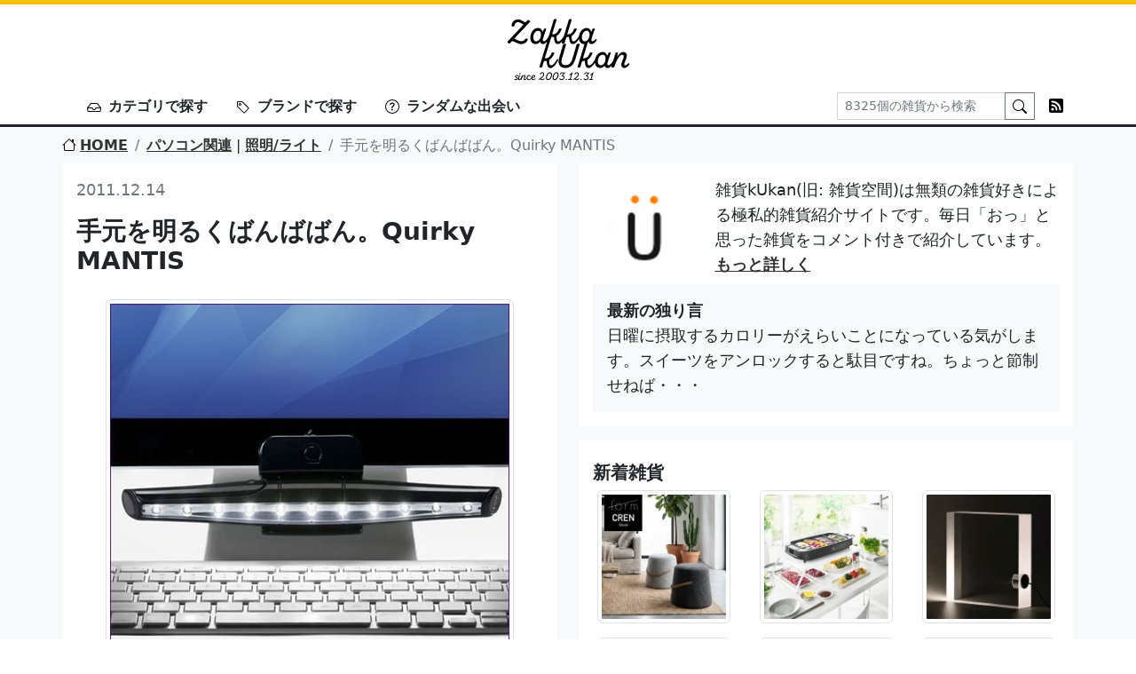

--- FILE ---
content_type: text/html; charset=UTF-8
request_url: https://www.zakkaz.com/post/3358
body_size: 15259
content:
<!DOCTYPE html>
<html lang="ja">
<head>
<meta http-equiv="Content-Type" content="text/html; charset=UTF-8" />
<meta name="viewport" content="width=device-width, initial-scale=1.0">
<meta http-equiv="X-UA-Compatible" content="IE=edge">

<title>雑貨kUkan | 雑貨好きのための雑貨紹介サイト。インテリア・キッチン・生活雑貨情報満載</title>

		<!-- All in One SEO 4.9.3 - aioseo.com -->
	<meta name="description" content="手元を明るくばんばばん。Quirky MANTISを雑貨好きの視点で紹介。他にもインテリア雑貨からキッチン雑貨、家電、生活雑貨まで幅広くご紹介。息抜きにどうぞ。" />
	<meta name="robots" content="max-image-preview:large" />
	<meta name="author" content="zakkaz_webmaster"/>
	<meta name="keywords" content="手元を明るくばんばばん,quirky,mantis,パソコン関連,照明/ライト" />
	<link rel="canonical" href="https://www.zakkaz.com/post/3358" />
	<meta name="generator" content="All in One SEO (AIOSEO) 4.9.3" />
		<meta property="og:locale" content="ja_JP" />
		<meta property="og:site_name" content="雑貨kUkan | 雑貨好きのための雑貨紹介サイト。インテリア・キッチン・生活雑貨情報満載" />
		<meta property="og:type" content="article" />
		<meta property="og:title" content="手元を明るくばんばばん。Quirky MANTIS | 雑貨kUkan" />
		<meta property="og:description" content="手元を明るくばんばばん。Quirky MANTISを雑貨好きの視点で紹介。他にもインテリア雑貨からキッチン雑貨、家電、生活雑貨まで幅広くご紹介。息抜きにどうぞ。" />
		<meta property="og:url" content="https://www.zakkaz.com/post/3358" />
		<meta property="article:published_time" content="2011-12-14T00:20:58+00:00" />
		<meta property="article:modified_time" content="2011-12-14T00:20:58+00:00" />
		<meta name="twitter:card" content="summary" />
		<meta name="twitter:title" content="手元を明るくばんばばん。Quirky MANTIS | 雑貨kUkan" />
		<meta name="twitter:description" content="手元を明るくばんばばん。Quirky MANTISを雑貨好きの視点で紹介。他にもインテリア雑貨からキッチン雑貨、家電、生活雑貨まで幅広くご紹介。息抜きにどうぞ。" />
		<script type="application/ld+json" class="aioseo-schema">
			{"@context":"https:\/\/schema.org","@graph":[{"@type":"Article","@id":"https:\/\/www.zakkaz.com\/post\/3358#article","name":"\u624b\u5143\u3092\u660e\u308b\u304f\u3070\u3093\u3070\u3070\u3093\u3002Quirky MANTIS | \u96d1\u8ca8kUkan","headline":"\u624b\u5143\u3092\u660e\u308b\u304f\u3070\u3093\u3070\u3070\u3093\u3002Quirky MANTIS","author":{"@id":"https:\/\/www.zakkaz.com\/post\/author\/zakkaz_webmaster#author"},"publisher":{"@id":"https:\/\/www.zakkaz.com\/#organization"},"image":{"@type":"ImageObject","url":"\/pictures\/pictures\/111214-1-1.jpg","@id":"https:\/\/www.zakkaz.com\/post\/3358\/#articleImage"},"datePublished":"2011-12-14T00:20:58+09:00","dateModified":"2011-12-14T00:20:58+09:00","inLanguage":"ja","mainEntityOfPage":{"@id":"https:\/\/www.zakkaz.com\/post\/3358#webpage"},"isPartOf":{"@id":"https:\/\/www.zakkaz.com\/post\/3358#webpage"},"articleSection":"\u30d1\u30bd\u30b3\u30f3\u95a2\u9023, \u7167\u660e\/\u30e9\u30a4\u30c8"},{"@type":"BreadcrumbList","@id":"https:\/\/www.zakkaz.com\/post\/3358#breadcrumblist","itemListElement":[{"@type":"ListItem","@id":"https:\/\/www.zakkaz.com#listItem","position":1,"name":"Home","item":"https:\/\/www.zakkaz.com","nextItem":{"@type":"ListItem","@id":"https:\/\/www.zakkaz.com\/category\/220#listItem","name":"\u30d1\u30bd\u30b3\u30f3\u95a2\u9023"}},{"@type":"ListItem","@id":"https:\/\/www.zakkaz.com\/category\/220#listItem","position":2,"name":"\u30d1\u30bd\u30b3\u30f3\u95a2\u9023","item":"https:\/\/www.zakkaz.com\/category\/220","nextItem":{"@type":"ListItem","@id":"https:\/\/www.zakkaz.com\/post\/3358#listItem","name":"\u624b\u5143\u3092\u660e\u308b\u304f\u3070\u3093\u3070\u3070\u3093\u3002Quirky MANTIS"},"previousItem":{"@type":"ListItem","@id":"https:\/\/www.zakkaz.com#listItem","name":"Home"}},{"@type":"ListItem","@id":"https:\/\/www.zakkaz.com\/post\/3358#listItem","position":3,"name":"\u624b\u5143\u3092\u660e\u308b\u304f\u3070\u3093\u3070\u3070\u3093\u3002Quirky MANTIS","previousItem":{"@type":"ListItem","@id":"https:\/\/www.zakkaz.com\/category\/220#listItem","name":"\u30d1\u30bd\u30b3\u30f3\u95a2\u9023"}}]},{"@type":"Organization","@id":"https:\/\/www.zakkaz.com\/#organization","name":"\u96d1\u8ca8kUkan","description":"\u96d1\u8ca8\u597d\u304d\u306e\u305f\u3081\u306e\u96d1\u8ca8\u7d39\u4ecb\u30b5\u30a4\u30c8\u3002\u30a4\u30f3\u30c6\u30ea\u30a2\u30fb\u30ad\u30c3\u30c1\u30f3\u30fb\u751f\u6d3b\u96d1\u8ca8\u60c5\u5831\u6e80\u8f09","url":"https:\/\/www.zakkaz.com\/"},{"@type":"Person","@id":"https:\/\/www.zakkaz.com\/post\/author\/zakkaz_webmaster#author","url":"https:\/\/www.zakkaz.com\/post\/author\/zakkaz_webmaster","name":"zakkaz_webmaster","image":{"@type":"ImageObject","@id":"https:\/\/www.zakkaz.com\/post\/3358#authorImage","url":"https:\/\/secure.gravatar.com\/avatar\/07d77567f63b34a5f4690ef9c4e19d19fee2257f27bfca3729669699005b4524?s=96&d=mm&r=g","width":96,"height":96,"caption":"zakkaz_webmaster"}},{"@type":"WebPage","@id":"https:\/\/www.zakkaz.com\/post\/3358#webpage","url":"https:\/\/www.zakkaz.com\/post\/3358","name":"\u624b\u5143\u3092\u660e\u308b\u304f\u3070\u3093\u3070\u3070\u3093\u3002Quirky MANTIS | \u96d1\u8ca8kUkan","description":"\u624b\u5143\u3092\u660e\u308b\u304f\u3070\u3093\u3070\u3070\u3093\u3002Quirky MANTIS\u3092\u96d1\u8ca8\u597d\u304d\u306e\u8996\u70b9\u3067\u7d39\u4ecb\u3002\u4ed6\u306b\u3082\u30a4\u30f3\u30c6\u30ea\u30a2\u96d1\u8ca8\u304b\u3089\u30ad\u30c3\u30c1\u30f3\u96d1\u8ca8\u3001\u5bb6\u96fb\u3001\u751f\u6d3b\u96d1\u8ca8\u307e\u3067\u5e45\u5e83\u304f\u3054\u7d39\u4ecb\u3002\u606f\u629c\u304d\u306b\u3069\u3046\u305e\u3002","inLanguage":"ja","isPartOf":{"@id":"https:\/\/www.zakkaz.com\/#website"},"breadcrumb":{"@id":"https:\/\/www.zakkaz.com\/post\/3358#breadcrumblist"},"author":{"@id":"https:\/\/www.zakkaz.com\/post\/author\/zakkaz_webmaster#author"},"creator":{"@id":"https:\/\/www.zakkaz.com\/post\/author\/zakkaz_webmaster#author"},"datePublished":"2011-12-14T00:20:58+09:00","dateModified":"2011-12-14T00:20:58+09:00"},{"@type":"WebSite","@id":"https:\/\/www.zakkaz.com\/#website","url":"https:\/\/www.zakkaz.com\/","name":"\u96d1\u8ca8kUkan","description":"\u96d1\u8ca8\u597d\u304d\u306e\u305f\u3081\u306e\u96d1\u8ca8\u7d39\u4ecb\u30b5\u30a4\u30c8\u3002\u30a4\u30f3\u30c6\u30ea\u30a2\u30fb\u30ad\u30c3\u30c1\u30f3\u30fb\u751f\u6d3b\u96d1\u8ca8\u60c5\u5831\u6e80\u8f09","inLanguage":"ja","publisher":{"@id":"https:\/\/www.zakkaz.com\/#organization"}}]}
		</script>
		<!-- All in One SEO -->

<link rel="alternate" title="oEmbed (JSON)" type="application/json+oembed" href="https://www.zakkaz.com/wp-json/oembed/1.0/embed?url=https%3A%2F%2Fwww.zakkaz.com%2Fpost%2F3358" />
<link rel="alternate" title="oEmbed (XML)" type="text/xml+oembed" href="https://www.zakkaz.com/wp-json/oembed/1.0/embed?url=https%3A%2F%2Fwww.zakkaz.com%2Fpost%2F3358&#038;format=xml" />
<style id='wp-img-auto-sizes-contain-inline-css' type='text/css'>
img:is([sizes=auto i],[sizes^="auto," i]){contain-intrinsic-size:3000px 1500px}
/*# sourceURL=wp-img-auto-sizes-contain-inline-css */
</style>
<style id='wp-emoji-styles-inline-css' type='text/css'>

	img.wp-smiley, img.emoji {
		display: inline !important;
		border: none !important;
		box-shadow: none !important;
		height: 1em !important;
		width: 1em !important;
		margin: 0 0.07em !important;
		vertical-align: -0.1em !important;
		background: none !important;
		padding: 0 !important;
	}
/*# sourceURL=wp-emoji-styles-inline-css */
</style>
<style id='wp-block-library-inline-css' type='text/css'>
:root{--wp-block-synced-color:#7a00df;--wp-block-synced-color--rgb:122,0,223;--wp-bound-block-color:var(--wp-block-synced-color);--wp-editor-canvas-background:#ddd;--wp-admin-theme-color:#007cba;--wp-admin-theme-color--rgb:0,124,186;--wp-admin-theme-color-darker-10:#006ba1;--wp-admin-theme-color-darker-10--rgb:0,107,160.5;--wp-admin-theme-color-darker-20:#005a87;--wp-admin-theme-color-darker-20--rgb:0,90,135;--wp-admin-border-width-focus:2px}@media (min-resolution:192dpi){:root{--wp-admin-border-width-focus:1.5px}}.wp-element-button{cursor:pointer}:root .has-very-light-gray-background-color{background-color:#eee}:root .has-very-dark-gray-background-color{background-color:#313131}:root .has-very-light-gray-color{color:#eee}:root .has-very-dark-gray-color{color:#313131}:root .has-vivid-green-cyan-to-vivid-cyan-blue-gradient-background{background:linear-gradient(135deg,#00d084,#0693e3)}:root .has-purple-crush-gradient-background{background:linear-gradient(135deg,#34e2e4,#4721fb 50%,#ab1dfe)}:root .has-hazy-dawn-gradient-background{background:linear-gradient(135deg,#faaca8,#dad0ec)}:root .has-subdued-olive-gradient-background{background:linear-gradient(135deg,#fafae1,#67a671)}:root .has-atomic-cream-gradient-background{background:linear-gradient(135deg,#fdd79a,#004a59)}:root .has-nightshade-gradient-background{background:linear-gradient(135deg,#330968,#31cdcf)}:root .has-midnight-gradient-background{background:linear-gradient(135deg,#020381,#2874fc)}:root{--wp--preset--font-size--normal:16px;--wp--preset--font-size--huge:42px}.has-regular-font-size{font-size:1em}.has-larger-font-size{font-size:2.625em}.has-normal-font-size{font-size:var(--wp--preset--font-size--normal)}.has-huge-font-size{font-size:var(--wp--preset--font-size--huge)}.has-text-align-center{text-align:center}.has-text-align-left{text-align:left}.has-text-align-right{text-align:right}.has-fit-text{white-space:nowrap!important}#end-resizable-editor-section{display:none}.aligncenter{clear:both}.items-justified-left{justify-content:flex-start}.items-justified-center{justify-content:center}.items-justified-right{justify-content:flex-end}.items-justified-space-between{justify-content:space-between}.screen-reader-text{border:0;clip-path:inset(50%);height:1px;margin:-1px;overflow:hidden;padding:0;position:absolute;width:1px;word-wrap:normal!important}.screen-reader-text:focus{background-color:#ddd;clip-path:none;color:#444;display:block;font-size:1em;height:auto;left:5px;line-height:normal;padding:15px 23px 14px;text-decoration:none;top:5px;width:auto;z-index:100000}html :where(.has-border-color){border-style:solid}html :where([style*=border-top-color]){border-top-style:solid}html :where([style*=border-right-color]){border-right-style:solid}html :where([style*=border-bottom-color]){border-bottom-style:solid}html :where([style*=border-left-color]){border-left-style:solid}html :where([style*=border-width]){border-style:solid}html :where([style*=border-top-width]){border-top-style:solid}html :where([style*=border-right-width]){border-right-style:solid}html :where([style*=border-bottom-width]){border-bottom-style:solid}html :where([style*=border-left-width]){border-left-style:solid}html :where(img[class*=wp-image-]){height:auto;max-width:100%}:where(figure){margin:0 0 1em}html :where(.is-position-sticky){--wp-admin--admin-bar--position-offset:var(--wp-admin--admin-bar--height,0px)}@media screen and (max-width:600px){html :where(.is-position-sticky){--wp-admin--admin-bar--position-offset:0px}}

/*# sourceURL=wp-block-library-inline-css */
</style><style id='global-styles-inline-css' type='text/css'>
:root{--wp--preset--aspect-ratio--square: 1;--wp--preset--aspect-ratio--4-3: 4/3;--wp--preset--aspect-ratio--3-4: 3/4;--wp--preset--aspect-ratio--3-2: 3/2;--wp--preset--aspect-ratio--2-3: 2/3;--wp--preset--aspect-ratio--16-9: 16/9;--wp--preset--aspect-ratio--9-16: 9/16;--wp--preset--color--black: #000000;--wp--preset--color--cyan-bluish-gray: #abb8c3;--wp--preset--color--white: #ffffff;--wp--preset--color--pale-pink: #f78da7;--wp--preset--color--vivid-red: #cf2e2e;--wp--preset--color--luminous-vivid-orange: #ff6900;--wp--preset--color--luminous-vivid-amber: #fcb900;--wp--preset--color--light-green-cyan: #7bdcb5;--wp--preset--color--vivid-green-cyan: #00d084;--wp--preset--color--pale-cyan-blue: #8ed1fc;--wp--preset--color--vivid-cyan-blue: #0693e3;--wp--preset--color--vivid-purple: #9b51e0;--wp--preset--gradient--vivid-cyan-blue-to-vivid-purple: linear-gradient(135deg,rgb(6,147,227) 0%,rgb(155,81,224) 100%);--wp--preset--gradient--light-green-cyan-to-vivid-green-cyan: linear-gradient(135deg,rgb(122,220,180) 0%,rgb(0,208,130) 100%);--wp--preset--gradient--luminous-vivid-amber-to-luminous-vivid-orange: linear-gradient(135deg,rgb(252,185,0) 0%,rgb(255,105,0) 100%);--wp--preset--gradient--luminous-vivid-orange-to-vivid-red: linear-gradient(135deg,rgb(255,105,0) 0%,rgb(207,46,46) 100%);--wp--preset--gradient--very-light-gray-to-cyan-bluish-gray: linear-gradient(135deg,rgb(238,238,238) 0%,rgb(169,184,195) 100%);--wp--preset--gradient--cool-to-warm-spectrum: linear-gradient(135deg,rgb(74,234,220) 0%,rgb(151,120,209) 20%,rgb(207,42,186) 40%,rgb(238,44,130) 60%,rgb(251,105,98) 80%,rgb(254,248,76) 100%);--wp--preset--gradient--blush-light-purple: linear-gradient(135deg,rgb(255,206,236) 0%,rgb(152,150,240) 100%);--wp--preset--gradient--blush-bordeaux: linear-gradient(135deg,rgb(254,205,165) 0%,rgb(254,45,45) 50%,rgb(107,0,62) 100%);--wp--preset--gradient--luminous-dusk: linear-gradient(135deg,rgb(255,203,112) 0%,rgb(199,81,192) 50%,rgb(65,88,208) 100%);--wp--preset--gradient--pale-ocean: linear-gradient(135deg,rgb(255,245,203) 0%,rgb(182,227,212) 50%,rgb(51,167,181) 100%);--wp--preset--gradient--electric-grass: linear-gradient(135deg,rgb(202,248,128) 0%,rgb(113,206,126) 100%);--wp--preset--gradient--midnight: linear-gradient(135deg,rgb(2,3,129) 0%,rgb(40,116,252) 100%);--wp--preset--font-size--small: 13px;--wp--preset--font-size--medium: 20px;--wp--preset--font-size--large: 36px;--wp--preset--font-size--x-large: 42px;--wp--preset--spacing--20: 0.44rem;--wp--preset--spacing--30: 0.67rem;--wp--preset--spacing--40: 1rem;--wp--preset--spacing--50: 1.5rem;--wp--preset--spacing--60: 2.25rem;--wp--preset--spacing--70: 3.38rem;--wp--preset--spacing--80: 5.06rem;--wp--preset--shadow--natural: 6px 6px 9px rgba(0, 0, 0, 0.2);--wp--preset--shadow--deep: 12px 12px 50px rgba(0, 0, 0, 0.4);--wp--preset--shadow--sharp: 6px 6px 0px rgba(0, 0, 0, 0.2);--wp--preset--shadow--outlined: 6px 6px 0px -3px rgb(255, 255, 255), 6px 6px rgb(0, 0, 0);--wp--preset--shadow--crisp: 6px 6px 0px rgb(0, 0, 0);}:where(.is-layout-flex){gap: 0.5em;}:where(.is-layout-grid){gap: 0.5em;}body .is-layout-flex{display: flex;}.is-layout-flex{flex-wrap: wrap;align-items: center;}.is-layout-flex > :is(*, div){margin: 0;}body .is-layout-grid{display: grid;}.is-layout-grid > :is(*, div){margin: 0;}:where(.wp-block-columns.is-layout-flex){gap: 2em;}:where(.wp-block-columns.is-layout-grid){gap: 2em;}:where(.wp-block-post-template.is-layout-flex){gap: 1.25em;}:where(.wp-block-post-template.is-layout-grid){gap: 1.25em;}.has-black-color{color: var(--wp--preset--color--black) !important;}.has-cyan-bluish-gray-color{color: var(--wp--preset--color--cyan-bluish-gray) !important;}.has-white-color{color: var(--wp--preset--color--white) !important;}.has-pale-pink-color{color: var(--wp--preset--color--pale-pink) !important;}.has-vivid-red-color{color: var(--wp--preset--color--vivid-red) !important;}.has-luminous-vivid-orange-color{color: var(--wp--preset--color--luminous-vivid-orange) !important;}.has-luminous-vivid-amber-color{color: var(--wp--preset--color--luminous-vivid-amber) !important;}.has-light-green-cyan-color{color: var(--wp--preset--color--light-green-cyan) !important;}.has-vivid-green-cyan-color{color: var(--wp--preset--color--vivid-green-cyan) !important;}.has-pale-cyan-blue-color{color: var(--wp--preset--color--pale-cyan-blue) !important;}.has-vivid-cyan-blue-color{color: var(--wp--preset--color--vivid-cyan-blue) !important;}.has-vivid-purple-color{color: var(--wp--preset--color--vivid-purple) !important;}.has-black-background-color{background-color: var(--wp--preset--color--black) !important;}.has-cyan-bluish-gray-background-color{background-color: var(--wp--preset--color--cyan-bluish-gray) !important;}.has-white-background-color{background-color: var(--wp--preset--color--white) !important;}.has-pale-pink-background-color{background-color: var(--wp--preset--color--pale-pink) !important;}.has-vivid-red-background-color{background-color: var(--wp--preset--color--vivid-red) !important;}.has-luminous-vivid-orange-background-color{background-color: var(--wp--preset--color--luminous-vivid-orange) !important;}.has-luminous-vivid-amber-background-color{background-color: var(--wp--preset--color--luminous-vivid-amber) !important;}.has-light-green-cyan-background-color{background-color: var(--wp--preset--color--light-green-cyan) !important;}.has-vivid-green-cyan-background-color{background-color: var(--wp--preset--color--vivid-green-cyan) !important;}.has-pale-cyan-blue-background-color{background-color: var(--wp--preset--color--pale-cyan-blue) !important;}.has-vivid-cyan-blue-background-color{background-color: var(--wp--preset--color--vivid-cyan-blue) !important;}.has-vivid-purple-background-color{background-color: var(--wp--preset--color--vivid-purple) !important;}.has-black-border-color{border-color: var(--wp--preset--color--black) !important;}.has-cyan-bluish-gray-border-color{border-color: var(--wp--preset--color--cyan-bluish-gray) !important;}.has-white-border-color{border-color: var(--wp--preset--color--white) !important;}.has-pale-pink-border-color{border-color: var(--wp--preset--color--pale-pink) !important;}.has-vivid-red-border-color{border-color: var(--wp--preset--color--vivid-red) !important;}.has-luminous-vivid-orange-border-color{border-color: var(--wp--preset--color--luminous-vivid-orange) !important;}.has-luminous-vivid-amber-border-color{border-color: var(--wp--preset--color--luminous-vivid-amber) !important;}.has-light-green-cyan-border-color{border-color: var(--wp--preset--color--light-green-cyan) !important;}.has-vivid-green-cyan-border-color{border-color: var(--wp--preset--color--vivid-green-cyan) !important;}.has-pale-cyan-blue-border-color{border-color: var(--wp--preset--color--pale-cyan-blue) !important;}.has-vivid-cyan-blue-border-color{border-color: var(--wp--preset--color--vivid-cyan-blue) !important;}.has-vivid-purple-border-color{border-color: var(--wp--preset--color--vivid-purple) !important;}.has-vivid-cyan-blue-to-vivid-purple-gradient-background{background: var(--wp--preset--gradient--vivid-cyan-blue-to-vivid-purple) !important;}.has-light-green-cyan-to-vivid-green-cyan-gradient-background{background: var(--wp--preset--gradient--light-green-cyan-to-vivid-green-cyan) !important;}.has-luminous-vivid-amber-to-luminous-vivid-orange-gradient-background{background: var(--wp--preset--gradient--luminous-vivid-amber-to-luminous-vivid-orange) !important;}.has-luminous-vivid-orange-to-vivid-red-gradient-background{background: var(--wp--preset--gradient--luminous-vivid-orange-to-vivid-red) !important;}.has-very-light-gray-to-cyan-bluish-gray-gradient-background{background: var(--wp--preset--gradient--very-light-gray-to-cyan-bluish-gray) !important;}.has-cool-to-warm-spectrum-gradient-background{background: var(--wp--preset--gradient--cool-to-warm-spectrum) !important;}.has-blush-light-purple-gradient-background{background: var(--wp--preset--gradient--blush-light-purple) !important;}.has-blush-bordeaux-gradient-background{background: var(--wp--preset--gradient--blush-bordeaux) !important;}.has-luminous-dusk-gradient-background{background: var(--wp--preset--gradient--luminous-dusk) !important;}.has-pale-ocean-gradient-background{background: var(--wp--preset--gradient--pale-ocean) !important;}.has-electric-grass-gradient-background{background: var(--wp--preset--gradient--electric-grass) !important;}.has-midnight-gradient-background{background: var(--wp--preset--gradient--midnight) !important;}.has-small-font-size{font-size: var(--wp--preset--font-size--small) !important;}.has-medium-font-size{font-size: var(--wp--preset--font-size--medium) !important;}.has-large-font-size{font-size: var(--wp--preset--font-size--large) !important;}.has-x-large-font-size{font-size: var(--wp--preset--font-size--x-large) !important;}
/*# sourceURL=global-styles-inline-css */
</style>

<style id='classic-theme-styles-inline-css' type='text/css'>
/*! This file is auto-generated */
.wp-block-button__link{color:#fff;background-color:#32373c;border-radius:9999px;box-shadow:none;text-decoration:none;padding:calc(.667em + 2px) calc(1.333em + 2px);font-size:1.125em}.wp-block-file__button{background:#32373c;color:#fff;text-decoration:none}
/*# sourceURL=/wp-includes/css/classic-themes.min.css */
</style>
<link rel="https://api.w.org/" href="https://www.zakkaz.com/wp-json/" /><link rel="alternate" title="JSON" type="application/json" href="https://www.zakkaz.com/wp-json/wp/v2/posts/3358" /><link rel="alternate" type="application/rss+xml" title="雑貨kUkan" href="https://feeds.feedburner.com/zakkaz">
<meta name="google-site-verification" content="k7fXycw0stamsr_vl_gP8N_V2TGvZ32QpMGgJYNDuYg" />
<link href="https://cdn.jsdelivr.net/npm/bootstrap@5.2.1/dist/css/bootstrap.min.css" rel="stylesheet" integrity="sha384-iYQeCzEYFbKjA/T2uDLTpkwGzCiq6soy8tYaI1GyVh/UjpbCx/TYkiZhlZB6+fzT" crossorigin="anonymous">
<link rel="stylesheet" href="/css/ver2.css">
</head>

<body>
<div id="page-top"></div>
<h1 class="text-center border-top border-5 border-warning pt-3">
  <a href="/"><img src="/img/logo.png" alt="雑貨kUkan" width="138" height="70"></a>
</h1>
<nav class="navbar navbar-expand-lg border-bottom border-3 border-dark p-0">
  <div class="container">
    <button class="navbar-toggler p-0 ms-0 mb-2 border-0" type="button" data-bs-toggle="collapse" data-bs-target="#headerNavi" aria-controls="headerNavi" aria-expanded="false" aria-label="Toggle navigation">
      <span class="navbar-toggler-icon"></span>
    </button>
    <div class="collapse navbar-collapse" id="headerNavi">
      <ul class="navbar-nav me-auto mb-2 mb-lg-0">
        <li class="nav-item px-2 fs-6">
          <a class="nav-link fw-bold text-dark" href="#" data-bs-toggle="modal" data-bs-target="#categoryModal"><span class="me-2"><img src="/img/inbox.svg" width="16" height="16"></span>カテゴリで探す</a>
        </li>
        <li class="nav-item px-2 fs-6">
          <a class="nav-link fw-bold text-dark" href="#" data-bs-toggle="modal" data-bs-target="#tagModal"><span class="me-2"><img src="/img/tag.svg" width="16" height="16"></span>ブランドで探す</a>
        </li>
                <li class="nav-item px-2 fs-6">
          <a class="nav-link fw-bold text-dark" href="https://www.zakkaz.com/post/10898"><span class="me-2"><img style="margin-bottom: 2px;" src="/img/question-circle.svg" width="16" height="16"></span>ランダムな出会い</a>
        </li>
              </ul>
            <form class="d-flex" role="search" method="get" action="/">
        <div class="input-group">
          <input name="s" class="form-control form-control-sm rounded-0" type="search" placeholder="8325個の雑貨から検索" value="" aria-label="Search">
          <button class="btn btn-sm btn-outline-secondary rounded-0" type="submit"><img src="/img/search.svg" width="16" height="16"></button>
        </div>
        <!-- <span class="ms-3"><a href="https://twitter.com/ZakkaKukan" target="_blank"><img src="/img/twitter.svg" width="16" height="16"></a></span> -->
        <span class="ms-3"><a href="https://feeds.feedburner.com/zakkaz" target="_blank"><img src="/img/rss-fill.svg" width="16" height="16"></a></span>
      </form>
      <div class="d-block d-sm-none">&nbsp;</div>
    </div>
  </div>
</nav>
<div class="container-fluid bg-light">
  <div class="container px-0">
    <nav aria-label="breadcrumb">
	<ol class="breadcrumb pt-2 mb-0 fs-6">
			<li class="breadcrumb-item"><a href="/"><span class="me-1"><img src="/img/house.svg" style="margin-bottom: 4px;" width="16" height="16"></span>HOME</a></li>
					<li class="breadcrumb-item"><a href="https://www.zakkaz.com/category/220" rel="category tag">パソコン関連</a> | <a href="https://www.zakkaz.com/category/210" rel="category tag">照明/ライト</a></li>
			<li class="breadcrumb-item active">手元を明るくばんばばん。Quirky MANTIS</li>
				</ol>
</nav>
  </div>
</div>

<div class="container-fluid bg-light py-2 pb-4">
	<div class="container px-0">
		<div class="row">
			<div class="col-12 col-sm-6">
			<div class="bg-white mb-3 p-3">
	<div class="text-muted">2011.12.14</div>
	<h2 class="fs-3 fw-bold mt-3">手元を明るくばんばばん。Quirky MANTIS</h2>
	<div class="a"><img decoding="async" class="img-responsive" alt="Quirky MANTIS" src="/pictures/pictures/111214-1-1-450x450.jpg" /></div>
<p></p>
<div class="b">手元に明かり</div>
</p>
<p>
LEDができてから、便利な照明が増えてきました。</p>
<p>好きなところにつけられる、立てられる。ある種、必要十分な機能を備えたクリップライト。</p>
<p></p>
<div class="a"><img decoding="async" class="img-responsive" alt="Quirky MANTIS" src="/pictures/pictures/111214-1-2-450x450.jpg" /></div>
</p>
<p>
夜中に一人でキーボードをかちゃかちゃ、なんて、モダンなナイトライフにももちろん対応。これで打ち間違えていらいらしたり、意味不明な日本語と向き合わなくても大丈夫です。</p>
<p>ちょい照明を暮らしの隅々に。そんな視点でホワイトスポット探し、できそうです。</p>
<p><a href="http://pt.afl.rakuten.co.jp/c/037b2e03.355ee38c/?url=http%3a%2f%2fitem.rakuten.co.jp%2fcarro%2f12741%2f" target="_blank">Carroで発見。</a>2980円也</p>
<p>さて、電波のない生活。明日には・・・。という人にお勧めです。</p>
	<div class="pt-4 py-1 fs-6">
		<span class="me-2"><img src="/img/inbox.svg" width="16" height="16"></span><a href="https://www.zakkaz.com/category/220" rel="category tag">パソコン関連</a> | <a href="https://www.zakkaz.com/category/210" rel="category tag">照明/ライト</a>		<span class="mx-2"><img src="/img/tag.svg" width="16" height="16"></span>	</div>
</div>

<div class="bg-white mb-3 p-3 pb-1">
	<h3 class="fs-5 fw-bold mt-2">関連する雑貨達</h3>
	<div class="row">
				<div class="col-6 col-sm-4 mb-2 text-center">
			<a href="https://www.zakkaz.com/post/14776"><img src="/pictures/2023/01/230123-1-1-150x150.jpeg" class="img-thumbnail" width="150" height="150" alt="Dyneema® Composite Fabric Film Sleeve"></a>
		</div>
				<div class="col-6 col-sm-4 mb-2 text-center">
			<a href="https://www.zakkaz.com/post/648"><img src="/pictures/pictures/0603-150x150.jpg" class="img-thumbnail" width="150" height="150" alt="筋肉マウス　EMS搭載マウス"></a>
		</div>
				<div class="col-6 col-sm-4 mb-2 text-center">
			<a href="https://www.zakkaz.com/post/3027"><img src="/pictures/pictures/110117-1-1-150x150.jpg" class="img-thumbnail" width="150" height="150" alt="引き出しの奥で目が合いたくない。レッドスナッパー スクリーンクリーナー KIKKERLAND"></a>
		</div>
				<div class="col-6 col-sm-4 mb-2 text-center">
			<a href="https://www.zakkaz.com/post/3533"><img src="/pictures/pictures/120606-1-1-150x150.jpg" class="img-thumbnail" width="150" height="150" alt="簡単設置、縛り上げ。うさぎのケーブルホルダー"></a>
		</div>
				<div class="col-6 col-sm-4 mb-2 text-center">
			<a href="https://www.zakkaz.com/post/14350"><img src="/pictures/2022/09/220913-1-1-150x150.jpeg" class="img-thumbnail" width="150" height="150" alt="顔ライトアップ。meeting light"></a>
		</div>
				<div class="col-6 col-sm-4 mb-2 text-center">
			<a href="https://www.zakkaz.com/post/3208"><img src="/pictures/pictures/110717-1-1-150x150.jpg" class="img-thumbnail" width="150" height="150" alt="クリップを超えた。USBメモリ&#8221;DATA clip&#8221;[4GB]"></a>
		</div>
			</div>
	<div class="text-center mb-3"><a href="https://www.zakkaz.com/category/220">パソコン関連をもっと見る</a></div>
	<div class="row">
				<div class="col-6 col-sm-4 mb-2 text-center">
			<a href="https://www.zakkaz.com/post/1262"><img src="/pictures/pictures/pho_louis_poulsen_moser_pendant_mat_s-150x150.jpg" class="img-thumbnail" width="150" height="150" alt="ルイスポールセン モザーペンダント マット"></a>
		</div>
				<div class="col-6 col-sm-4 mb-2 text-center">
			<a href="https://www.zakkaz.com/post/14597"><img src="/pictures/2022/11/221129-1-1-150x150.jpeg" class="img-thumbnail" width="150" height="150" alt="撮影ライト風。Strea ストレア ペンダントライト"></a>
		</div>
				<div class="col-6 col-sm-4 mb-2 text-center">
			<a href="https://www.zakkaz.com/post/16843"><img src="/pictures/2024/11/241102-1-1-150x150.webp" class="img-thumbnail" width="150" height="150" alt="LEDグラスツリー（ブラック）"></a>
		</div>
				<div class="col-6 col-sm-4 mb-2 text-center">
			<a href="https://www.zakkaz.com/post/14541"><img src="/pictures/2022/11/221111-1-1-150x150.jpeg" class="img-thumbnail" width="150" height="150" alt="HERMOSA Wood Block Rail ライティングレール"></a>
		</div>
				<div class="col-6 col-sm-4 mb-2 text-center">
			<a href="https://www.zakkaz.com/post/2779"><img src="/pictures/pictures/s-s7078w-100515-1-1-150x150.jpg" class="img-thumbnail" width="150" height="150" alt="スリムで光を残す照明。Artemide（アルテミデ） ｢TALAK LETTURA LED｣"></a>
		</div>
				<div class="col-6 col-sm-4 mb-2 text-center">
			<a href="https://www.zakkaz.com/post/17609"><img src="/pictures/2025/07/250703-1-1-150x150.webp" class="img-thumbnail" width="150" height="150" alt="アルテック Artek A338 PENDANT LAMP ペンダントランプ BILBERRY"></a>
		</div>
			</div>
	<div class="text-center mb-3"><a href="https://www.zakkaz.com/category/210">照明/ライトをもっと見る</a></div>
</div>
			</div>
			<div class="col-12 col-sm-6">
				<div class="bg-white mb-3 p-3">
	<div class="row">
		<div class="col-12 col-sm-3 text-center pt-3 pb-2 "><img src="/img/icon.png" width="80" height="80"></div>
		<div class="col-12 col-sm-9">雑貨kUkan(旧: 雑貨空間)は無類の雑貨好きによる極私的雑貨紹介サイトです。毎日「おっ」と思った雑貨をコメント付きで紹介しています。<a href="/about">もっと詳しく</a></div>
	</div>
		<div class="bg-light mt-2 p-3">
	<b>最新の独り言</b><br>日曜に摂取するカロリーがえらいことになっている気がします。スイーツをアンロックすると駄目ですね。ちょっと節制せねば・・・	</div>
	</div>

<div class="bg-white mb-3 p-3">
	<h3 class="fs-5 fw-bold mt-2">新着雑貨</h3>
	<div class="row">
				<div class="col-6 col-sm-4 mb-3 text-center">
			<a href="https://www.zakkaz.com/post/18266"><img src="/pictures/2026/01/260126-1-1-150x150.webp" class="img-thumbnail" width="150" height="150" alt="丸いスツール。CREN Stool"></a>
		</div>
				<div class="col-6 col-sm-4 mb-3 text-center">
			<a href="https://www.zakkaz.com/post/18263"><img src="/pictures/2026/01/260125-1-1-150x150.webp" class="img-thumbnail" width="150" height="150" alt="下が使える電気プレートラック タワー  tower"></a>
		</div>
				<div class="col-6 col-sm-4 mb-3 text-center">
			<a href="https://www.zakkaz.com/post/18260"><img src="/pictures/2026/01/260124-1-1-150x150.webp" class="img-thumbnail" width="150" height="150" alt="YAMAGIWA（ヤマギワ）/吉岡徳仁 テーブル照明 ToFU LED"></a>
		</div>
				<div class="col-6 col-sm-4 mb-3 text-center">
			<a href="https://www.zakkaz.com/post/18257"><img src="/pictures/2026/01/260123-1-1-150x150.webp" class="img-thumbnail" width="150" height="150" alt="粘着ローラ―(ケース一体型)/Toffy"></a>
		</div>
				<div class="col-6 col-sm-4 mb-3 text-center">
			<a href="https://www.zakkaz.com/post/18254"><img src="/pictures/2026/01/260122-1-1-150x150.webp" class="img-thumbnail" width="150" height="150" alt="TATEMU たてむ｜タテム Tシャツ収納 ボックス"></a>
		</div>
				<div class="col-6 col-sm-4 mb-3 text-center">
			<a href="https://www.zakkaz.com/post/18250"><img src="/pictures/2026/01/260121-1-1-150x150.webp" class="img-thumbnail" width="150" height="150" alt="DANESE（ダネーゼ）STROMBOLI キャンドルスタンド"></a>
		</div>
				<div class="col-6 col-sm-4 mb-3 text-center">
			<a href="https://www.zakkaz.com/post/18247"><img src="/pictures/2026/01/260120-1-1-150x150.jpg" class="img-thumbnail" width="150" height="150" alt="ワイヤー＋革のキーホルダー。KEYDISK"></a>
		</div>
				<div class="col-6 col-sm-4 mb-3 text-center">
			<a href="https://www.zakkaz.com/post/18244"><img src="/pictures/2026/01/260119-1-1-150x150.webp" class="img-thumbnail" width="150" height="150" alt="揚げ物皿。かもしか道具店 からあげのプレート"></a>
		</div>
				<div class="col-6 col-sm-4 mb-3 text-center">
			<a href="https://www.zakkaz.com/post/18241"><img src="/pictures/2026/01/260118-1-1-150x150.webp" class="img-thumbnail" width="150" height="150" alt="惑星電球。Edison Bulb LED E26 / PLANETA"></a>
		</div>
				<div class="col-6 col-sm-4 mb-3 text-center d-block d-sm-none">
			<a href="https://www.zakkaz.com/post/18238"><img src="/pictures/2026/01/260117-1-1-150x150.webp" class="img-thumbnail" width="150" height="150" alt="レンジで簡単 ホットサンドメーカー レンジグリル"></a>
		</div>
			</div>
	<div class="text-center"><a href="/page/1">新着雑貨をもっと見る</a></div>
</div>

<div class="bg-white mb-3 p-3">
	<h3 class="fs-5 fw-bold mt-2">人気雑貨</h3>
		<div class="row mb-2">
		<div class="col-4 col-sm-3">
			<a href="https://www.zakkaz.com/post/18185"><img src="/pictures/2025/12/251212-1-1-150x150.webp" class="img-thumbnail" width="120" height="120" alt="2025年度雑貨kUkan大賞"></a>
		</div>
		<div class="col-8 col-sm-9 d-flex align-items-center">
			<a href="https://www.zakkaz.com/post/18185" title="2025年度雑貨kUkan大賞">2025年度雑貨kUkan大賞</a>
		</div>
	</div>
		<div class="row mb-2">
		<div class="col-4 col-sm-3">
			<a href="https://www.zakkaz.com/post/18192"><img src="/pictures/2026/01/260104-1-1-150x150.jpg" class="img-thumbnail" width="120" height="120" alt="ちょうどよいサイズ。double wall glass"></a>
		</div>
		<div class="col-8 col-sm-9 d-flex align-items-center">
			<a href="https://www.zakkaz.com/post/18192" title="ちょうどよいサイズ。double wall glass">ちょうどよいサイズ。double wall glass</a>
		</div>
	</div>
		<div class="row mb-2">
		<div class="col-4 col-sm-3">
			<a href="https://www.zakkaz.com/post/18186"><img src="/pictures/2026/01/260102-1-1-150x150.webp" class="img-thumbnail" width="120" height="120" alt="クリスタル インセンス ホルダー amabro/アマブロ"></a>
		</div>
		<div class="col-8 col-sm-9 d-flex align-items-center">
			<a href="https://www.zakkaz.com/post/18186" title="クリスタル インセンス ホルダー amabro/アマブロ">クリスタル インセンス ホルダー amabro/アマブロ</a>
		</div>
	</div>
		<div class="row mb-2">
		<div class="col-4 col-sm-3">
			<a href="https://www.zakkaz.com/post/18223"><img src="/pictures/2026/01/260113-1-1-150x150.jpg" class="img-thumbnail" width="120" height="120" alt="ブックエンドペン立て。TOOLBOOK / TENT"></a>
		</div>
		<div class="col-8 col-sm-9 d-flex align-items-center">
			<a href="https://www.zakkaz.com/post/18223" title="ブックエンドペン立て。TOOLBOOK / TENT">ブックエンドペン立て。TOOLBOOK / TENT</a>
		</div>
	</div>
		<div class="row mb-2">
		<div class="col-4 col-sm-3">
			<a href="https://www.zakkaz.com/post/18241"><img src="/pictures/2026/01/260118-1-1-150x150.webp" class="img-thumbnail" width="120" height="120" alt="惑星電球。Edison Bulb LED E26 / PLANETA"></a>
		</div>
		<div class="col-8 col-sm-9 d-flex align-items-center">
			<a href="https://www.zakkaz.com/post/18241" title="惑星電球。Edison Bulb LED E26 / PLANETA">惑星電球。Edison Bulb LED E26 / PLANETA</a>
		</div>
	</div>
	</div>

<div class="bg-white mb-3 p-3">
	<h3 class="fs-5 fw-bold mt-2">ランダムな出会い</h3>
				<div class="text-center">
			<a href="https://www.zakkaz.com/post/1680" title=""><img src="/pictures/pictures/beech-zoom-450x450.jpg" class="img-thumbnail" alt="Dimplex　morphy richards　Beech Kettle"><br>Dimplex　morphy richards　Beech Kettle</a>
		</div>
				</div>
</div>
			</div>
		</div>
	</div>
</div>

<div class="modal fade" id="categoryModal" tabindex="-1" aria-labelledby="categoryModal" aria-hidden="true">
  <div class="modal-dialog modal-dialog-scrollable">
    <div class="modal-content rounded-0">
      <div class="modal-header rounded-0 border-0 border-top border-5 border-warning">
        <h5 class="modal-title fw-bold fs-6" id="categoryModalLabel"><span class="me-2"><img src="/img/inbox.svg" width="16" height="16"></span>カテゴリで探す</h5>
        <button type="button" class="btn-close" data-bs-dismiss="modal" aria-label="Close"></button>
      </div>
      <div class="modal-body bg-light border-top border-dark border-3">
        <div class="row">
                    <div class="col-12 mb-2">
            <div class="card rounded-0">
              <div class="card-body position-relative">
                <img src="/pictures/2022/03/220324-1-2-450x450.jpeg" width="40" height="40" class="position-absolute" style="left: 3px; top: .6em;">
                <a class="d-block" href="https://www.zakkaz.com/category/380" style="margin-left: 38px;">アウトドア関連</a>
                <div class="position-absolute fw-bold text-muted" style="top: 1em; right: .5em;">304</div>
              </div>
            </div>
          </div>
                    <div class="col-12 mb-2">
            <div class="card rounded-0">
              <div class="card-body position-relative">
                <img src="/pictures/pictures/120617-1-1-450x450.jpg" width="40" height="40" class="position-absolute" style="left: 3px; top: .6em;">
                <a class="d-block" href="https://www.zakkaz.com/category/330" style="margin-left: 38px;">アクセサリー</a>
                <div class="position-absolute fw-bold text-muted" style="top: 1em; right: .5em;">17</div>
              </div>
            </div>
          </div>
                    <div class="col-12 mb-2">
            <div class="card rounded-0">
              <div class="card-body position-relative">
                <img src="/pictures/pictures/563000100_new-150x150.jpg" width="40" height="40" class="position-absolute" style="left: 3px; top: .6em;">
                <a class="d-block" href="https://www.zakkaz.com/category/310" style="margin-left: 38px;">アパレル/靴</a>
                <div class="position-absolute fw-bold text-muted" style="top: 1em; right: .5em;">85</div>
              </div>
            </div>
          </div>
                    <div class="col-12 mb-2">
            <div class="card rounded-0">
              <div class="card-body position-relative">
                <img src="/pictures/2016/10/161010-1-1-150x150.jpg" width="40" height="40" class="position-absolute" style="left: 3px; top: .6em;">
                <a class="d-block" href="https://www.zakkaz.com/category/460" style="margin-left: 38px;">インテリア雑貨</a>
                <div class="position-absolute fw-bold text-muted" style="top: 1em; right: .5em;">646</div>
              </div>
            </div>
          </div>
                    <div class="col-12 mb-2">
            <div class="card rounded-0">
              <div class="card-body position-relative">
                <img src="/pictures/2021/01/210118-1-1-150x150.jpg" width="40" height="40" class="position-absolute" style="left: 3px; top: .6em;">
                <a class="d-block" href="https://www.zakkaz.com/category/240" style="margin-left: 38px;">オーディオ関連</a>
                <div class="position-absolute fw-bold text-muted" style="top: 1em; right: .5em;">82</div>
              </div>
            </div>
          </div>
                    <div class="col-12 mb-2">
            <div class="card rounded-0">
              <div class="card-body position-relative">
                <img src="/pictures/2021/07/210716-1-1-150x150.jpg" width="40" height="40" class="position-absolute" style="left: 3px; top: .6em;">
                <a class="d-block" href="https://www.zakkaz.com/category/450" style="margin-left: 38px;">オブジェ/置物</a>
                <div class="position-absolute fw-bold text-muted" style="top: 1em; right: .5em;">381</div>
              </div>
            </div>
          </div>
                    <div class="col-12 mb-2">
            <div class="card rounded-0">
              <div class="card-body position-relative">
                <img src="/pictures/2018/08/180828-1-1-450x450.jpg" width="40" height="40" class="position-absolute" style="left: 3px; top: .6em;">
                <a class="d-block" href="https://www.zakkaz.com/category/360" style="margin-left: 38px;">おもちゃ</a>
                <div class="position-absolute fw-bold text-muted" style="top: 1em; right: .5em;">251</div>
              </div>
            </div>
          </div>
                    <div class="col-12 mb-2">
            <div class="card rounded-0">
              <div class="card-body position-relative">
                <img src="/img/icon.png" width="40" height="40" class="position-absolute" style="left: 3px; top: .6em;">
                <a class="d-block" href="https://www.zakkaz.com/category/440" style="margin-left: 38px;">お知らせ</a>
                <div class="position-absolute fw-bold text-muted" style="top: 1em; right: .5em;">33</div>
              </div>
            </div>
          </div>
                    <div class="col-12 mb-2">
            <div class="card rounded-0">
              <div class="card-body position-relative">
                <img src="/pictures/2021/09/211001-1-1-150x150.jpeg" width="40" height="40" class="position-absolute" style="left: 3px; top: .6em;">
                <a class="d-block" href="https://www.zakkaz.com/category/400" style="margin-left: 38px;">ガーデニング雑貨</a>
                <div class="position-absolute fw-bold text-muted" style="top: 1em; right: .5em;">61</div>
              </div>
            </div>
          </div>
                    <div class="col-12 mb-2">
            <div class="card rounded-0">
              <div class="card-body position-relative">
                <img src="/pictures/2021/02/210216-1-1-150x150.jpg" width="40" height="40" class="position-absolute" style="left: 3px; top: .6em;">
                <a class="d-block" href="https://www.zakkaz.com/category/320" style="margin-left: 38px;">かばん/バッグ</a>
                <div class="position-absolute fw-bold text-muted" style="top: 1em; right: .5em;">185</div>
              </div>
            </div>
          </div>
                    <div class="col-12 mb-2">
            <div class="card rounded-0">
              <div class="card-body position-relative">
                <img src="/pictures/2013/10/131002-1-1-150x150.jpg" width="40" height="40" class="position-absolute" style="left: 3px; top: .6em;">
                <a class="d-block" href="https://www.zakkaz.com/category/170" style="margin-left: 38px;">カレンダー</a>
                <div class="position-absolute fw-bold text-muted" style="top: 1em; right: .5em;">50</div>
              </div>
            </div>
          </div>
                    <div class="col-12 mb-2">
            <div class="card rounded-0">
              <div class="card-body position-relative">
                <img src="/pictures/2020/06/200615-1-1-150x150.jpg" width="40" height="40" class="position-absolute" style="left: 3px; top: .6em;">
                <a class="d-block" href="https://www.zakkaz.com/category/190" style="margin-left: 38px;">キッチン雑貨</a>
                <div class="position-absolute fw-bold text-muted" style="top: 1em; right: .5em;">661</div>
              </div>
            </div>
          </div>
                    <div class="col-12 mb-2">
            <div class="card rounded-0">
              <div class="card-body position-relative">
                <img src="/pictures/2018/03/180324-1-1-150x150.jpg" width="40" height="40" class="position-absolute" style="left: 3px; top: .6em;">
                <a class="d-block" href="https://www.zakkaz.com/category/350" style="margin-left: 38px;">ゴミ箱</a>
                <div class="position-absolute fw-bold text-muted" style="top: 1em; right: .5em;">113</div>
              </div>
            </div>
          </div>
                    <div class="col-12 mb-2">
            <div class="card rounded-0">
              <div class="card-body position-relative">
                <img src="/pictures/2021/01/210121-1-1-150x150.jpg" width="40" height="40" class="position-absolute" style="left: 3px; top: .6em;">
                <a class="d-block" href="https://www.zakkaz.com/category/290" style="margin-left: 38px;">ステーショナリー</a>
                <div class="position-absolute fw-bold text-muted" style="top: 1em; right: .5em;">903</div>
              </div>
            </div>
          </div>
                    <div class="col-12 mb-2">
            <div class="card rounded-0">
              <div class="card-body position-relative">
                <img src="/pictures/pictures/121101-1-1-150x150.jpg" width="40" height="40" class="position-absolute" style="left: 3px; top: .6em;">
                <a class="d-block" href="https://www.zakkaz.com/category/250" style="margin-left: 38px;">デジタル雑貨</a>
                <div class="position-absolute fw-bold text-muted" style="top: 1em; right: .5em;">114</div>
              </div>
            </div>
          </div>
                    <div class="col-12 mb-2">
            <div class="card rounded-0">
              <div class="card-body position-relative">
                <img src="/pictures/2020/06/200606-1-1-150x150.jpg" width="40" height="40" class="position-absolute" style="left: 3px; top: .6em;">
                <a class="d-block" href="https://www.zakkaz.com/category/270" style="margin-left: 38px;">バス/洗面雑貨</a>
                <div class="position-absolute fw-bold text-muted" style="top: 1em; right: .5em;">467</div>
              </div>
            </div>
          </div>
                    <div class="col-12 mb-2">
            <div class="card rounded-0">
              <div class="card-body position-relative">
                <img src="/pictures/2019/08/190901-1-1-150x150.jpg" width="40" height="40" class="position-absolute" style="left: 3px; top: .6em;">
                <a class="d-block" href="https://www.zakkaz.com/category/220" style="margin-left: 38px;">パソコン関連</a>
                <div class="position-absolute fw-bold text-muted" style="top: 1em; right: .5em;">133</div>
              </div>
            </div>
          </div>
                    <div class="col-12 mb-2">
            <div class="card rounded-0">
              <div class="card-body position-relative">
                <img src="/pictures/2020/03/200326-1-1-150x150.jpg" width="40" height="40" class="position-absolute" style="left: 3px; top: .6em;">
                <a class="d-block" href="https://www.zakkaz.com/category/340" style="margin-left: 38px;">ファッション小物</a>
                <div class="position-absolute fw-bold text-muted" style="top: 1em; right: .5em;">318</div>
              </div>
            </div>
          </div>
                    <div class="col-12 mb-2">
            <div class="card rounded-0">
              <div class="card-body position-relative">
                <img src="/pictures/2022/01/220129-1-1-150x150.jpeg" width="40" height="40" class="position-absolute" style="left: 3px; top: .6em;">
                <a class="d-block" href="https://www.zakkaz.com/category/410" style="margin-left: 38px;">フラワーベース</a>
                <div class="position-absolute fw-bold text-muted" style="top: 1em; right: .5em;">154</div>
              </div>
            </div>
          </div>
                    <div class="col-12 mb-2">
            <div class="card rounded-0">
              <div class="card-body position-relative">
                <img src="/pictures/2019/04/190426-1-1-150x150.jpg" width="40" height="40" class="position-absolute" style="left: 3px; top: .6em;">
                <a class="d-block" href="https://www.zakkaz.com/category/390" style="margin-left: 38px;">ペットグッズ</a>
                <div class="position-absolute fw-bold text-muted" style="top: 1em; right: .5em;">21</div>
              </div>
            </div>
          </div>
                    <div class="col-12 mb-2">
            <div class="card rounded-0">
              <div class="card-body position-relative">
                <img src="/pictures/2021/03/210324-1-1-150x150.jpeg" width="40" height="40" class="position-absolute" style="left: 3px; top: .6em;">
                <a class="d-block" href="https://www.zakkaz.com/category/130" style="margin-left: 38px;">収納家具/雑貨/ラック</a>
                <div class="position-absolute fw-bold text-muted" style="top: 1em; right: .5em;">1025</div>
              </div>
            </div>
          </div>
                    <div class="col-12 mb-2">
            <div class="card rounded-0">
              <div class="card-body position-relative">
                <img src="/pictures/pictures/120820-1-1-150x150.jpg" width="40" height="40" class="position-absolute" style="left: 3px; top: .6em;">
                <a class="d-block" href="https://www.zakkaz.com/category/260" style="margin-left: 38px;">掃除用品</a>
                <div class="position-absolute fw-bold text-muted" style="top: 1em; right: .5em;">127</div>
              </div>
            </div>
          </div>
                    <div class="col-12 mb-2">
            <div class="card rounded-0">
              <div class="card-body position-relative">
                <img src="/pictures/2019/01/190119-1-1-150x150.jpg" width="40" height="40" class="position-absolute" style="left: 3px; top: .6em;">
                <a class="d-block" href="https://www.zakkaz.com/category/230" style="margin-left: 38px;">携帯電話関連</a>
                <div class="position-absolute fw-bold text-muted" style="top: 1em; right: .5em;">55</div>
              </div>
            </div>
          </div>
                    <div class="col-12 mb-2">
            <div class="card rounded-0">
              <div class="card-body position-relative">
                <img src="/pictures/2022/09/220916-1-1-150x150.jpeg" width="40" height="40" class="position-absolute" style="left: 3px; top: .6em;">
                <a class="d-block" href="https://www.zakkaz.com/category/280" style="margin-left: 38px;">時計</a>
                <div class="position-absolute fw-bold text-muted" style="top: 1em; right: .5em;">354</div>
              </div>
            </div>
          </div>
                    <div class="col-12 mb-2">
            <div class="card rounded-0">
              <div class="card-body position-relative">
                <img src="/pictures/2022/07/220727-1-1-150x150.jpeg" width="40" height="40" class="position-absolute" style="left: 3px; top: .6em;">
                <a class="d-block" href="https://www.zakkaz.com/category/120" style="margin-left: 38px;">机/テーブル</a>
                <div class="position-absolute fw-bold text-muted" style="top: 1em; right: .5em;">156</div>
              </div>
            </div>
          </div>
                    <div class="col-12 mb-2">
            <div class="card rounded-0">
              <div class="card-body position-relative">
                <img src="/pictures/2021/03/210317-1-1-150x150.jpeg" width="40" height="40" class="position-absolute" style="left: 3px; top: .6em;">
                <a class="d-block" href="https://www.zakkaz.com/category/110" style="margin-left: 38px;">椅子/ソファ</a>
                <div class="position-absolute fw-bold text-muted" style="top: 1em; right: .5em;">375</div>
              </div>
            </div>
          </div>
                    <div class="col-12 mb-2">
            <div class="card rounded-0">
              <div class="card-body position-relative">
                <img src="/pictures/2019/08/190822-1-1-150x150.jpg" width="40" height="40" class="position-absolute" style="left: 3px; top: .6em;">
                <a class="d-block" href="https://www.zakkaz.com/category/210" style="margin-left: 38px;">照明/ライト</a>
                <div class="position-absolute fw-bold text-muted" style="top: 1em; right: .5em;">610</div>
              </div>
            </div>
          </div>
                    <div class="col-12 mb-2">
            <div class="card rounded-0">
              <div class="card-body position-relative">
                <img src="/pictures/2018/05/180527-1-1-150x150.jpg" width="40" height="40" class="position-absolute" style="left: 3px; top: .6em;">
                <a class="d-block" href="https://www.zakkaz.com/category/300" style="margin-left: 38px;">玄関家具/雑貨</a>
                <div class="position-absolute fw-bold text-muted" style="top: 1em; right: .5em;">203</div>
              </div>
            </div>
          </div>
                    <div class="col-12 mb-2">
            <div class="card rounded-0">
              <div class="card-body position-relative">
                <img src="/pictures/2021/01/210108-1-1-150x150.jpg" width="40" height="40" class="position-absolute" style="left: 3px; top: .6em;">
                <a class="d-block" href="https://www.zakkaz.com/category/200" style="margin-left: 38px;">生活家電</a>
                <div class="position-absolute fw-bold text-muted" style="top: 1em; right: .5em;">161</div>
              </div>
            </div>
          </div>
                    <div class="col-12 mb-2">
            <div class="card rounded-0">
              <div class="card-body position-relative">
                <img src="/pictures/2022/01/220126-1-1-150x150.jpeg" width="40" height="40" class="position-absolute" style="left: 3px; top: .6em;">
                <a class="d-block" href="https://www.zakkaz.com/category/140" style="margin-left: 38px;">生活雑貨</a>
                <div class="position-absolute fw-bold text-muted" style="top: 1em; right: .5em;">634</div>
              </div>
            </div>
          </div>
                    <div class="col-12 mb-2">
            <div class="card rounded-0">
              <div class="card-body position-relative">
                <img src="/pictures/2019/08/190815-1-1-150x150.jpg" width="40" height="40" class="position-absolute" style="left: 3px; top: .6em;">
                <a class="d-block" href="https://www.zakkaz.com/category/420" style="margin-left: 38px;">癒し・アロマ</a>
                <div class="position-absolute fw-bold text-muted" style="top: 1em; right: .5em;">252</div>
              </div>
            </div>
          </div>
                    <div class="col-12 mb-2">
            <div class="card rounded-0">
              <div class="card-body position-relative">
                <img src="/pictures/2019/07/190713-1-1-150x150.jpg" width="40" height="40" class="position-absolute" style="left: 3px; top: .6em;">
                <a class="d-block" href="https://www.zakkaz.com/category/180" style="margin-left: 38px;">調理器具</a>
                <div class="position-absolute fw-bold text-muted" style="top: 1em; right: .5em;">267</div>
              </div>
            </div>
          </div>
                    <div class="col-12 mb-2">
            <div class="card rounded-0">
              <div class="card-body position-relative">
                <img src="/pictures/2019/08/190810-1-1-150x150.jpg" width="40" height="40" class="position-absolute" style="left: 3px; top: .6em;">
                <a class="d-block" href="https://www.zakkaz.com/category/370" style="margin-left: 38px;">食</a>
                <div class="position-absolute fw-bold text-muted" style="top: 1em; right: .5em;">33</div>
              </div>
            </div>
          </div>
                    <div class="col-12 mb-2">
            <div class="card rounded-0">
              <div class="card-body position-relative">
                <img src="/pictures/2022/02/220211-1-1-150x150.jpeg" width="40" height="40" class="position-absolute" style="left: 3px; top: .6em;">
                <a class="d-block" href="https://www.zakkaz.com/category/160" style="margin-left: 38px;">食器/カトラリー</a>
                <div class="position-absolute fw-bold text-muted" style="top: 1em; right: .5em;">335</div>
              </div>
            </div>
          </div>
                  </div>
      </div>
    </div>
  </div>
</div>


<div class="modal fade" id="tagModal" tabindex="-1" aria-labelledby="tagModal" aria-hidden="true">
  <div class="modal-dialog modal-dialog-scrollable">
    <div class="modal-content rounded-0">
      <div class="modal-header rounded-0 border-0 border-top border-5 border-warning">
        <h5 class="modal-title fw-bold fs-6" id="tagModalLabel"><span class="me-2"><img src="/img/tag.svg" width="16" height="16"></span>ブランドで探す</h5>
        <button type="button" class="btn-close" data-bs-dismiss="modal" aria-label="Close"></button>
      </div>
      <div class="modal-body bg-light border-top border-dark border-3">
        <div class="row">
                    <div class="col-12 mb-2">
            <div class="card rounded-0">
              <div class="card-body position-relative">
                <img src="/pictures/pictures/solebag_bt_01-150x150.jpg" width="40" height="40" class="position-absolute" style="left: 3px; top: .6em;">
                <a class="d-block" href="https://www.zakkaz.com/tag/710" style="margin-left: 38px;">±０/プラスマイナスゼロ</a>
                <div class="position-absolute fw-bold text-muted" style="top: 1em; right: .5em;">23</div>
              </div>
            </div>
          </div>
                    <div class="col-12 mb-2">
            <div class="card rounded-0">
              <div class="card-body position-relative">
                <img src="/pictures/pictures/img10604707012coffe-150x150.jpg" width="40" height="40" class="position-absolute" style="left: 3px; top: .6em;">
                <a class="d-block" href="https://www.zakkaz.com/tag/720" style="margin-left: 38px;">ALESSI/アレッシィ</a>
                <div class="position-absolute fw-bold text-muted" style="top: 1em; right: .5em;">68</div>
              </div>
            </div>
          </div>
                    <div class="col-12 mb-2">
            <div class="card rounded-0">
              <div class="card-body position-relative">
                <img src="/pictures/pictures/cutamadanaih-150x150.jpg" width="40" height="40" class="position-absolute" style="left: 3px; top: .6em;">
                <a class="d-block" href="https://www.zakkaz.com/tag/730" style="margin-left: 38px;">amadana/アマダナ</a>
                <div class="position-absolute fw-bold text-muted" style="top: 1em; right: .5em;">17</div>
              </div>
            </div>
          </div>
                    <div class="col-12 mb-2">
            <div class="card rounded-0">
              <div class="card-body position-relative">
                <img src="/pictures/pictures/wc02to06-img392x500-1105522385ipod_shuffle-150x150.jpg" width="40" height="40" class="position-absolute" style="left: 3px; top: .6em;">
                <a class="d-block" href="https://www.zakkaz.com/tag/732" style="margin-left: 38px;">Apple/アップル</a>
                <div class="position-absolute fw-bold text-muted" style="top: 1em; right: .5em;">2</div>
              </div>
            </div>
          </div>
                    <div class="col-12 mb-2">
            <div class="card rounded-0">
              <div class="card-body position-relative">
                <img src="/pictures/2022/04/220403-1-1-150x150.jpeg" width="40" height="40" class="position-absolute" style="left: 3px; top: .6em;">
                <a class="d-block" href="https://www.zakkaz.com/tag/734" style="margin-left: 38px;">artek</a>
                <div class="position-absolute fw-bold text-muted" style="top: 1em; right: .5em;">13</div>
              </div>
            </div>
          </div>
                    <div class="col-12 mb-2">
            <div class="card rounded-0">
              <div class="card-body position-relative">
                <img src="/pictures/2018/09/180914-1-1-150x150.jpg" width="40" height="40" class="position-absolute" style="left: 3px; top: .6em;">
                <a class="d-block" href="https://www.zakkaz.com/tag/735" style="margin-left: 38px;">BALMUDA/バルミューダデザイン</a>
                <div class="position-absolute fw-bold text-muted" style="top: 1em; right: .5em;">9</div>
              </div>
            </div>
          </div>
                    <div class="col-12 mb-2">
            <div class="card rounded-0">
              <div class="card-body position-relative">
                <img src="/pictures/pictures/la04-0056_1-091025-1-1-150x150.jpg" width="40" height="40" class="position-absolute" style="left: 3px; top: .6em;">
                <a class="d-block" href="https://www.zakkaz.com/tag/740" style="margin-left: 38px;">bodum/ボダム</a>
                <div class="position-absolute fw-bold text-muted" style="top: 1em; right: .5em;">5</div>
              </div>
            </div>
          </div>
                    <div class="col-12 mb-2">
            <div class="card rounded-0">
              <div class="card-body position-relative">
                <img src="/pictures/pictures/img10322276363gomi-150x150.jpg" width="40" height="40" class="position-absolute" style="left: 3px; top: .6em;">
                <a class="d-block" href="https://www.zakkaz.com/tag/739" style="margin-left: 38px;">brabantia/ブラバンシア</a>
                <div class="position-absolute fw-bold text-muted" style="top: 1em; right: .5em;">5</div>
              </div>
            </div>
          </div>
                    <div class="col-12 mb-2">
            <div class="card rounded-0">
              <div class="card-body position-relative">
                <img src="/pictures/pictures/1451_02yodare-150x150.jpg" width="40" height="40" class="position-absolute" style="left: 3px; top: .6em;">
                <a class="d-block" href="https://www.zakkaz.com/tag/741" style="margin-left: 38px;">BUILT NY/ビルトニューヨーク</a>
                <div class="position-absolute fw-bold text-muted" style="top: 1em; right: .5em;">9</div>
              </div>
            </div>
          </div>
                    <div class="col-12 mb-2">
            <div class="card rounded-0">
              <div class="card-body position-relative">
                <img src="/pictures/pictures/1560_01scoppu100-150x150.jpg" width="40" height="40" class="position-absolute" style="left: 3px; top: .6em;">
                <a class="d-block" href="https://www.zakkaz.com/tag/742" style="margin-left: 38px;">comore/コモレ</a>
                <div class="position-absolute fw-bold text-muted" style="top: 1em; right: .5em;">2</div>
              </div>
            </div>
          </div>
                    <div class="col-12 mb-2">
            <div class="card rounded-0">
              <div class="card-body position-relative">
                <img src="/pictures/pictures/351013pink-150x150.jpg" width="40" height="40" class="position-absolute" style="left: 3px; top: .6em;">
                <a class="d-block" href="https://www.zakkaz.com/tag/743" style="margin-left: 38px;">conof./コノフ</a>
                <div class="position-absolute fw-bold text-muted" style="top: 1em; right: .5em;">4</div>
              </div>
            </div>
          </div>
                    <div class="col-12 mb-2">
            <div class="card rounded-0">
              <div class="card-body position-relative">
                <img src="/pictures/picture/vegetablepeeler-150x150.jpg" width="40" height="40" class="position-absolute" style="left: 3px; top: .6em;">
                <a class="d-block" href="https://www.zakkaz.com/tag/745" style="margin-left: 38px;">COVO/コーヴォ</a>
                <div class="position-absolute fw-bold text-muted" style="top: 1em; right: .5em;">3</div>
              </div>
            </div>
          </div>
                    <div class="col-12 mb-2">
            <div class="card rounded-0">
              <div class="card-body position-relative">
                <img src="/pictures/2014/10/141006-1-1-150x150.jpg" width="40" height="40" class="position-absolute" style="left: 3px; top: .6em;">
                <a class="d-block" href="https://www.zakkaz.com/tag/746" style="margin-left: 38px;">D-BROS/ディーブロス</a>
                <div class="position-absolute fw-bold text-muted" style="top: 1em; right: .5em;">10</div>
              </div>
            </div>
          </div>
                    <div class="col-12 mb-2">
            <div class="card rounded-0">
              <div class="card-body position-relative">
                <img src="/pictures/pictures/214-1-260delogiice-150x150.jpg" width="40" height="40" class="position-absolute" style="left: 3px; top: .6em;">
                <a class="d-block" href="https://www.zakkaz.com/tag/747" style="margin-left: 38px;">Delonghi/デロンギ</a>
                <div class="position-absolute fw-bold text-muted" style="top: 1em; right: .5em;">2</div>
              </div>
            </div>
          </div>
                    <div class="col-12 mb-2">
            <div class="card rounded-0">
              <div class="card-body position-relative">
                <img src="/pictures/pictures/s-img56611450-100703-1-1-150x150.jpg" width="40" height="40" class="position-absolute" style="left: 3px; top: .6em;">
                <a class="d-block" href="https://www.zakkaz.com/tag/749" style="margin-left: 38px;">DUENDE/デュエンデ</a>
                <div class="position-absolute fw-bold text-muted" style="top: 1em; right: .5em;">8</div>
              </div>
            </div>
          </div>
                    <div class="col-12 mb-2">
            <div class="card rounded-0">
              <div class="card-body position-relative">
                <img src="/pictures/pictures/s-fanLargeFaceOn-091014-1-1-150x150.jpg" width="40" height="40" class="position-absolute" style="left: 3px; top: .6em;">
                <a class="d-block" href="https://www.zakkaz.com/tag/750" style="margin-left: 38px;">dyson/ダイソン</a>
                <div class="position-absolute fw-bold text-muted" style="top: 1em; right: .5em;">2</div>
              </div>
            </div>
          </div>
                    <div class="col-12 mb-2">
            <div class="card rounded-0">
              <div class="card-body position-relative">
                <img src="/pictures/pictures/img1040983475-150x150.jpg" width="40" height="40" class="position-absolute" style="left: 3px; top: .6em;">
                <a class="d-block" href="https://www.zakkaz.com/tag/755" style="margin-left: 38px;">Electrolux/エレクトロラックス</a>
                <div class="position-absolute fw-bold text-muted" style="top: 1em; right: .5em;">6</div>
              </div>
            </div>
          </div>
                    <div class="col-12 mb-2">
            <div class="card rounded-0">
              <div class="card-body position-relative">
                <img src="/pictures/pictures/100908-1-1-150x150.jpg" width="40" height="40" class="position-absolute" style="left: 3px; top: .6em;">
                <a class="d-block" href="https://www.zakkaz.com/tag/760" style="margin-left: 38px;">evasolo/エバソロ</a>
                <div class="position-absolute fw-bold text-muted" style="top: 1em; right: .5em;">17</div>
              </div>
            </div>
          </div>
                    <div class="col-12 mb-2">
            <div class="card rounded-0">
              <div class="card-body position-relative">
                <img src="/pictures/2022/07/220723-1-1-150x150.jpeg" width="40" height="40" class="position-absolute" style="left: 3px; top: .6em;">
                <a class="d-block" href="https://www.zakkaz.com/tag/762" style="margin-left: 38px;">FLOS</a>
                <div class="position-absolute fw-bold text-muted" style="top: 1em; right: .5em;">2</div>
              </div>
            </div>
          </div>
                    <div class="col-12 mb-2">
            <div class="card rounded-0">
              <div class="card-body position-relative">
                <img src="/pictures/2013/11/131108-1-1-150x150.jpg" width="40" height="40" class="position-absolute" style="left: 3px; top: .6em;">
                <a class="d-block" href="https://www.zakkaz.com/tag/763" style="margin-left: 38px;">Fritz Hansen/フリッツハンセン</a>
                <div class="position-absolute fw-bold text-muted" style="top: 1em; right: .5em;">5</div>
              </div>
            </div>
          </div>
                    <div class="col-12 mb-2">
            <div class="card rounded-0">
              <div class="card-body position-relative">
                <img src="/pictures/2022/01/220129-1-1-150x150.jpeg" width="40" height="40" class="position-absolute" style="left: 3px; top: .6em;">
                <a class="d-block" href="https://www.zakkaz.com/tag/766" style="margin-left: 38px;">GEORG JENSEN</a>
                <div class="position-absolute fw-bold text-muted" style="top: 1em; right: .5em;">14</div>
              </div>
            </div>
          </div>
                    <div class="col-12 mb-2">
            <div class="card rounded-0">
              <div class="card-body position-relative">
                <img src="/pictures/2014/02/140217-1-1-150x150.jpg" width="40" height="40" class="position-absolute" style="left: 3px; top: .6em;">
                <a class="d-block" href="https://www.zakkaz.com/tag/770" style="margin-left: 38px;">h-concept/アッシュコンセプト</a>
                <div class="position-absolute fw-bold text-muted" style="top: 1em; right: .5em;">38</div>
              </div>
            </div>
          </div>
                    <div class="col-12 mb-2">
            <div class="card rounded-0">
              <div class="card-body position-relative">
                <img src="/pictures/pictures/s-1111-12314-091029-1-1-150x150.jpg" width="40" height="40" class="position-absolute" style="left: 3px; top: .6em;">
                <a class="d-block" href="https://www.zakkaz.com/tag/780" style="margin-left: 38px;">HENCKELS/ヘンケルス</a>
                <div class="position-absolute fw-bold text-muted" style="top: 1em; right: .5em;">3</div>
              </div>
            </div>
          </div>
                    <div class="col-12 mb-2">
            <div class="card rounded-0">
              <div class="card-body position-relative">
                <img src="/pictures/pictures/110812-1-1-150x150.jpg" width="40" height="40" class="position-absolute" style="left: 3px; top: .6em;">
                <a class="d-block" href="https://www.zakkaz.com/tag/784" style="margin-left: 38px;">HIGHTIDE/ハイタイド</a>
                <div class="position-absolute fw-bold text-muted" style="top: 1em; right: .5em;">6</div>
              </div>
            </div>
          </div>
                    <div class="col-12 mb-2">
            <div class="card rounded-0">
              <div class="card-body position-relative">
                <img src="/pictures/pictures/img10104656209dinamo-150x150.jpg" width="40" height="40" class="position-absolute" style="left: 3px; top: .6em;">
                <a class="d-block" href="https://www.zakkaz.com/tag/788" style="margin-left: 38px;">IDEA/イデアインターナショナル</a>
                <div class="position-absolute fw-bold text-muted" style="top: 1em; right: .5em;">27</div>
              </div>
            </div>
          </div>
                    <div class="col-12 mb-2">
            <div class="card rounded-0">
              <div class="card-body position-relative">
                <img src="/pictures/pictures/s-ts_wh_ltsiaka-150x150.jpg" width="40" height="40" class="position-absolute" style="left: 3px; top: .6em;">
                <a class="d-block" href="https://www.zakkaz.com/tag/790" style="margin-left: 38px;">iittala/イッタラ</a>
                <div class="position-absolute fw-bold text-muted" style="top: 1em; right: .5em;">24</div>
              </div>
            </div>
          </div>
                    <div class="col-12 mb-2">
            <div class="card rounded-0">
              <div class="card-body position-relative">
                <img src="/pictures/pictures/yacobclock-150x150.jpg" width="40" height="40" class="position-absolute" style="left: 3px; top: .6em;">
                <a class="d-block" href="https://www.zakkaz.com/tag/791" style="margin-left: 38px;">Jacob Jensen/ヤコブイェンセン</a>
                <div class="position-absolute fw-bold text-muted" style="top: 1em; right: .5em;">7</div>
              </div>
            </div>
          </div>
                    <div class="col-12 mb-2">
            <div class="card rounded-0">
              <div class="card-body position-relative">
                <img src="/pictures/pictures/s-mtd-jsp-0406-150x150.jpg" width="40" height="40" class="position-absolute" style="left: 3px; top: .6em;">
                <a class="d-block" href="https://www.zakkaz.com/tag/792" style="margin-left: 38px;">Joseph Joseph/ジョセフジョセフ</a>
                <div class="position-absolute fw-bold text-muted" style="top: 1em; right: .5em;">12</div>
              </div>
            </div>
          </div>
                    <div class="col-12 mb-2">
            <div class="card rounded-0">
              <div class="card-body position-relative">
                <img src="/pictures/2014/12/141206-1-1-150x150.jpg" width="40" height="40" class="position-absolute" style="left: 3px; top: .6em;">
                <a class="d-block" href="https://www.zakkaz.com/tag/793" style="margin-left: 38px;">Kartell/カルテル</a>
                <div class="position-absolute fw-bold text-muted" style="top: 1em; right: .5em;">24</div>
              </div>
            </div>
          </div>
                    <div class="col-12 mb-2">
            <div class="card rounded-0">
              <div class="card-body position-relative">
                <img src="/pictures/pictures/120419-1-1-150x150.jpg" width="40" height="40" class="position-absolute" style="left: 3px; top: .6em;">
                <a class="d-block" href="https://www.zakkaz.com/tag/794" style="margin-left: 38px;">KIKKERLAND/キッカーランド</a>
                <div class="position-absolute fw-bold text-muted" style="top: 1em; right: .5em;">28</div>
              </div>
            </div>
          </div>
                    <div class="col-12 mb-2">
            <div class="card rounded-0">
              <div class="card-body position-relative">
                <img src="/pictures/pictures/130082knirps-150x150.jpg" width="40" height="40" class="position-absolute" style="left: 3px; top: .6em;">
                <a class="d-block" href="https://www.zakkaz.com/tag/795" style="margin-left: 38px;">Knirps/クニルプス</a>
                <div class="position-absolute fw-bold text-muted" style="top: 1em; right: .5em;">3</div>
              </div>
            </div>
          </div>
                    <div class="col-12 mb-2">
            <div class="card rounded-0">
              <div class="card-body position-relative">
                <img src="/pictures/pictures/img10301477800radio-150x150.jpg" width="40" height="40" class="position-absolute" style="left: 3px; top: .6em;">
                <a class="d-block" href="https://www.zakkaz.com/tag/800" style="margin-left: 38px;">LEXON/レクソン</a>
                <div class="position-absolute fw-bold text-muted" style="top: 1em; right: .5em;">42</div>
              </div>
            </div>
          </div>
                    <div class="col-12 mb-2">
            <div class="card rounded-0">
              <div class="card-body position-relative">
                <img src="/pictures/pictures/lov002_1-150x150.jpg" width="40" height="40" class="position-absolute" style="left: 3px; top: .6em;">
                <a class="d-block" href="https://www.zakkaz.com/tag/808" style="margin-left: 38px;">lovi/ロヴィ</a>
                <div class="position-absolute fw-bold text-muted" style="top: 1em; right: .5em;">4</div>
              </div>
            </div>
          </div>
                    <div class="col-12 mb-2">
            <div class="card rounded-0">
              <div class="card-body position-relative">
                <img src="/pictures/2014/06/140619-2-1-150x150.jpg" width="40" height="40" class="position-absolute" style="left: 3px; top: .6em;">
                <a class="d-block" href="https://www.zakkaz.com/tag/815" style="margin-left: 38px;">MAGIS/マジス</a>
                <div class="position-absolute fw-bold text-muted" style="top: 1em; right: .5em;">16</div>
              </div>
            </div>
          </div>
                    <div class="col-12 mb-2">
            <div class="card rounded-0">
              <div class="card-body position-relative">
                <img src="/pictures/pictures/bot_bowl21_ue_s-150x150.jpg" width="40" height="40" class="position-absolute" style="left: 3px; top: .6em;">
                <a class="d-block" href="https://www.zakkaz.com/tag/820" style="margin-left: 38px;">marimekko/マリメッコ</a>
                <div class="position-absolute fw-bold text-muted" style="top: 1em; right: .5em;">17</div>
              </div>
            </div>
          </div>
                    <div class="col-12 mb-2">
            <div class="card rounded-0">
              <div class="card-body position-relative">
                <img src="/pictures/pictures/120817-1-1-150x150.jpg" width="40" height="40" class="position-absolute" style="left: 3px; top: .6em;">
                <a class="d-block" href="https://www.zakkaz.com/tag/825" style="margin-left: 38px;">menu/メニュー</a>
                <div class="position-absolute fw-bold text-muted" style="top: 1em; right: .5em;">38</div>
              </div>
            </div>
          </div>
                    <div class="col-12 mb-2">
            <div class="card rounded-0">
              <div class="card-body position-relative">
                <img src="/pictures/pictures/s-lucanostepstool-wh1-100611-1-1-150x150.jpg" width="40" height="40" class="position-absolute" style="left: 3px; top: .6em;">
                <a class="d-block" href="https://www.zakkaz.com/tag/826" style="margin-left: 38px;">METAPHYS/メタフィス</a>
                <div class="position-absolute fw-bold text-muted" style="top: 1em; right: .5em;">26</div>
              </div>
            </div>
          </div>
                    <div class="col-12 mb-2">
            <div class="card rounded-0">
              <div class="card-body position-relative">
                <img src="/pictures/2013/11/131118-1-1-150x150.jpg" width="40" height="40" class="position-absolute" style="left: 3px; top: .6em;">
                <a class="d-block" href="https://www.zakkaz.com/tag/870" style="margin-left: 38px;">MoMA</a>
                <div class="position-absolute fw-bold text-muted" style="top: 1em; right: .5em;">91</div>
              </div>
            </div>
          </div>
                    <div class="col-12 mb-2">
            <div class="card rounded-0">
              <div class="card-body position-relative">
                <img src="/pictures/pictures/s-4945247036985_mdryer-150x150.jpg" width="40" height="40" class="position-absolute" style="left: 3px; top: .6em;">
                <a class="d-block" href="https://www.zakkaz.com/tag/830" style="margin-left: 38px;">MUJI/無印良品</a>
                <div class="position-absolute fw-bold text-muted" style="top: 1em; right: .5em;">10</div>
              </div>
            </div>
          </div>
                    <div class="col-12 mb-2">
            <div class="card rounded-0">
              <div class="card-body position-relative">
                <img src="/pictures/pictures/img10392560963daikon-150x150.jpg" width="40" height="40" class="position-absolute" style="left: 3px; top: .6em;">
                <a class="d-block" href="https://www.zakkaz.com/tag/840" style="margin-left: 38px;">OXO/オクソー</a>
                <div class="position-absolute fw-bold text-muted" style="top: 1em; right: .5em;">8</div>
              </div>
            </div>
          </div>
                    <div class="col-12 mb-2">
            <div class="card rounded-0">
              <div class="card-body position-relative">
                <img src="/pictures/pictures/120522-1-1-150x150.jpg" width="40" height="40" class="position-absolute" style="left: 3px; top: .6em;">
                <a class="d-block" href="https://www.zakkaz.com/tag/845" style="margin-left: 38px;">Present Time</a>
                <div class="position-absolute fw-bold text-muted" style="top: 1em; right: .5em;">6</div>
              </div>
            </div>
          </div>
                    <div class="col-12 mb-2">
            <div class="card rounded-0">
              <div class="card-body position-relative">
                <img src="/pictures/pictures/120718-1-1-150x150.jpg" width="40" height="40" class="position-absolute" style="left: 3px; top: .6em;">
                <a class="d-block" href="https://www.zakkaz.com/tag/847" style="margin-left: 38px;">QUALY/クオリー</a>
                <div class="position-absolute fw-bold text-muted" style="top: 1em; right: .5em;">5</div>
              </div>
            </div>
          </div>
                    <div class="col-12 mb-2">
            <div class="card rounded-0">
              <div class="card-body position-relative">
                <img src="/pictures/2021/02/210216-1-1-150x150.jpg" width="40" height="40" class="position-absolute" style="left: 3px; top: .6em;">
                <a class="d-block" href="https://www.zakkaz.com/tag/849" style="margin-left: 38px;">reisenthel</a>
                <div class="position-absolute fw-bold text-muted" style="top: 1em; right: .5em;">3</div>
              </div>
            </div>
          </div>
                    <div class="col-12 mb-2">
            <div class="card rounded-0">
              <div class="card-body position-relative">
                <img src="/pictures/pictures/img10631070933-150x150.jpg" width="40" height="40" class="position-absolute" style="left: 3px; top: .6em;">
                <a class="d-block" href="https://www.zakkaz.com/tag/850" style="margin-left: 38px;">ROSENDAHL/ローゼンダール</a>
                <div class="position-absolute fw-bold text-muted" style="top: 1em; right: .5em;">12</div>
              </div>
            </div>
          </div>
                    <div class="col-12 mb-2">
            <div class="card rounded-0">
              <div class="card-body position-relative">
                <img src="/pictures/pictures/s-1749_14himo-150x150.jpg" width="40" height="40" class="position-absolute" style="left: 3px; top: .6em;">
                <a class="d-block" href="https://www.zakkaz.com/tag/853" style="margin-left: 38px;">SIWA</a>
                <div class="position-absolute fw-bold text-muted" style="top: 1em; right: .5em;">6</div>
              </div>
            </div>
          </div>
                    <div class="col-12 mb-2">
            <div class="card rounded-0">
              <div class="card-body position-relative">
                <img src="/pictures/pictures/4905524455182-150x150.jpg" width="40" height="40" class="position-absolute" style="left: 3px; top: .6em;">
                <a class="d-block" href="https://www.zakkaz.com/tag/855" style="margin-left: 38px;">SONY/ソニー</a>
                <div class="position-absolute fw-bold text-muted" style="top: 1em; right: .5em;">8</div>
              </div>
            </div>
          </div>
                    <div class="col-12 mb-2">
            <div class="card rounded-0">
              <div class="card-body position-relative">
                <img src="/pictures/pictures/120506-1-1-150x150.jpg" width="40" height="40" class="position-absolute" style="left: 3px; top: .6em;">
                <a class="d-block" href="https://www.zakkaz.com/tag/856" style="margin-left: 38px;">SUCK UK</a>
                <div class="position-absolute fw-bold text-muted" style="top: 1em; right: .5em;">18</div>
              </div>
            </div>
          </div>
                    <div class="col-12 mb-2">
            <div class="card rounded-0">
              <div class="card-body position-relative">
                <img src="/pictures/pictures/120820-1-1-150x150.jpg" width="40" height="40" class="position-absolute" style="left: 3px; top: .6em;">
                <a class="d-block" href="https://www.zakkaz.com/tag/858" style="margin-left: 38px;">tidy/ティディ</a>
                <div class="position-absolute fw-bold text-muted" style="top: 1em; right: .5em;">13</div>
              </div>
            </div>
          </div>
                    <div class="col-12 mb-2">
            <div class="card rounded-0">
              <div class="card-body position-relative">
                <img src="/pictures/pictures/120917-1-1-150x150.jpg" width="40" height="40" class="position-absolute" style="left: 3px; top: .6em;">
                <a class="d-block" href="https://www.zakkaz.com/tag/860" style="margin-left: 38px;">umbra/アンブラ</a>
                <div class="position-absolute fw-bold text-muted" style="top: 1em; right: .5em;">40</div>
              </div>
            </div>
          </div>
                    <div class="col-12 mb-2">
            <div class="card rounded-0">
              <div class="card-body position-relative">
                <img src="/pictures/2021/03/210327-1-1-150x150.jpeg" width="40" height="40" class="position-absolute" style="left: 3px; top: .6em;">
                <a class="d-block" href="https://www.zakkaz.com/tag/880" style="margin-left: 38px;">vitra</a>
                <div class="position-absolute fw-bold text-muted" style="top: 1em; right: .5em;">22</div>
              </div>
            </div>
          </div>
                    <div class="col-12 mb-2">
            <div class="card rounded-0">
              <div class="card-body position-relative">
                <img src="/pictures/pictures/s-071014-memo595-150x150.jpg" width="40" height="40" class="position-absolute" style="left: 3px; top: .6em;">
                <a class="d-block" href="https://www.zakkaz.com/tag/890" style="margin-left: 38px;">YMSK</a>
                <div class="position-absolute fw-bold text-muted" style="top: 1em; right: .5em;">4</div>
              </div>
            </div>
          </div>
                  </div>
      </div>
    </div>
  </div>
</div>

<div class="bg-dark py-3 text-white text-center">
  <div class="container">
    <a href="#page-top" class="text-warning">
      <svg xmlns="http://www.w3.org/2000/svg" width="16" height="16" fill="currentColor" class="bi bi-arrow-up-circle-fill" viewBox="0 0 16 16" style="width: 80px; height: 80px; margin-top: -30px;">
        <path d="M16 8A8 8 0 1 0 0 8a8 8 0 0 0 16 0zm-7.5 3.5a.5.5 0 0 1-1 0V5.707L5.354 7.854a.5.5 0 1 1-.708-.708l3-3a.5.5 0 0 1 .708 0l3 3a.5.5 0 0 1-.708.708L8.5 5.707V11.5z"/>
      </svg>
    </a>
    <div class="my-2 lh-lg">
      <a class="fw-bold fs-6 mx-2 text-white" href="#" data-bs-toggle="modal" data-bs-target="#categoryModal">カテゴリで探す</a><br class="d-block d-sm-none">
      <a class="fw-bold fs-6 mx-2 text-white" href="#" data-bs-toggle="modal" data-bs-target="#tagModal">ブランドで探す</a><br class="d-block d-sm-none">
      <a class="fw-bold fs-6 mx-2 text-white" href="/about">雑貨kUkanについて</a><br class="d-block d-sm-none">
      <a class="fw-bold fs-6 mx-2 text-white" href="/privacy">プライバシーポリシー</a>
      <br>
      Copyright &copy; 2026 All rights reserved.
    </div>
  </div>
</div>

<script type="text/javascript">
  var _gaq = _gaq || [];
  _gaq.push(['_setAccount', 'UA-56838-5']);
  _gaq.push(['_trackPageview']);

  (function() {
    var ga = document.createElement('script'); ga.type = 'text/javascript'; ga.async = true;
    ga.src = ('https:' == document.location.protocol ? 'https://ssl' : 'http://www') + '.google-analytics.com/ga.js';
    var s = document.getElementsByTagName('script')[0]; s.parentNode.insertBefore(ga, s);
  })();
</script>
<script type="speculationrules">
{"prefetch":[{"source":"document","where":{"and":[{"href_matches":"/*"},{"not":{"href_matches":["/cms/wp-*.php","/cms/wp-admin/*","/pictures/*","/cms/wp-content/*","/cms/wp-content/plugins/*","/cms/wp-content/themes/ver2/*","/*\\?(.+)"]}},{"not":{"selector_matches":"a[rel~=\"nofollow\"]"}},{"not":{"selector_matches":".no-prefetch, .no-prefetch a"}}]},"eagerness":"conservative"}]}
</script>
<script type="text/javascript" src="https://www.zakkaz.com/cms/wp-includes/js/jquery/jquery.min.js?ver=3.7.1" id="jquery-core-js"></script>
<script type="text/javascript" src="https://www.zakkaz.com/cms/wp-includes/js/jquery/jquery-migrate.min.js?ver=3.4.1" id="jquery-migrate-js"></script>
<!-- WordPress Most Popular --><script type="text/javascript">/* <![CDATA[ */ jQuery.post("https://www.zakkaz.com/cms/wp-admin/admin-ajax.php", { action: "wmp_update", id: 3358, token: "1c672d8f1a" }); /* ]]> */</script><!-- /WordPress Most Popular --><script id="wp-emoji-settings" type="application/json">
{"baseUrl":"https://s.w.org/images/core/emoji/17.0.2/72x72/","ext":".png","svgUrl":"https://s.w.org/images/core/emoji/17.0.2/svg/","svgExt":".svg","source":{"concatemoji":"https://www.zakkaz.com/cms/wp-includes/js/wp-emoji-release.min.js?ver=6.9"}}
</script>
<script type="module">
/* <![CDATA[ */
/*! This file is auto-generated */
const a=JSON.parse(document.getElementById("wp-emoji-settings").textContent),o=(window._wpemojiSettings=a,"wpEmojiSettingsSupports"),s=["flag","emoji"];function i(e){try{var t={supportTests:e,timestamp:(new Date).valueOf()};sessionStorage.setItem(o,JSON.stringify(t))}catch(e){}}function c(e,t,n){e.clearRect(0,0,e.canvas.width,e.canvas.height),e.fillText(t,0,0);t=new Uint32Array(e.getImageData(0,0,e.canvas.width,e.canvas.height).data);e.clearRect(0,0,e.canvas.width,e.canvas.height),e.fillText(n,0,0);const a=new Uint32Array(e.getImageData(0,0,e.canvas.width,e.canvas.height).data);return t.every((e,t)=>e===a[t])}function p(e,t){e.clearRect(0,0,e.canvas.width,e.canvas.height),e.fillText(t,0,0);var n=e.getImageData(16,16,1,1);for(let e=0;e<n.data.length;e++)if(0!==n.data[e])return!1;return!0}function u(e,t,n,a){switch(t){case"flag":return n(e,"\ud83c\udff3\ufe0f\u200d\u26a7\ufe0f","\ud83c\udff3\ufe0f\u200b\u26a7\ufe0f")?!1:!n(e,"\ud83c\udde8\ud83c\uddf6","\ud83c\udde8\u200b\ud83c\uddf6")&&!n(e,"\ud83c\udff4\udb40\udc67\udb40\udc62\udb40\udc65\udb40\udc6e\udb40\udc67\udb40\udc7f","\ud83c\udff4\u200b\udb40\udc67\u200b\udb40\udc62\u200b\udb40\udc65\u200b\udb40\udc6e\u200b\udb40\udc67\u200b\udb40\udc7f");case"emoji":return!a(e,"\ud83e\u1fac8")}return!1}function f(e,t,n,a){let r;const o=(r="undefined"!=typeof WorkerGlobalScope&&self instanceof WorkerGlobalScope?new OffscreenCanvas(300,150):document.createElement("canvas")).getContext("2d",{willReadFrequently:!0}),s=(o.textBaseline="top",o.font="600 32px Arial",{});return e.forEach(e=>{s[e]=t(o,e,n,a)}),s}function r(e){var t=document.createElement("script");t.src=e,t.defer=!0,document.head.appendChild(t)}a.supports={everything:!0,everythingExceptFlag:!0},new Promise(t=>{let n=function(){try{var e=JSON.parse(sessionStorage.getItem(o));if("object"==typeof e&&"number"==typeof e.timestamp&&(new Date).valueOf()<e.timestamp+604800&&"object"==typeof e.supportTests)return e.supportTests}catch(e){}return null}();if(!n){if("undefined"!=typeof Worker&&"undefined"!=typeof OffscreenCanvas&&"undefined"!=typeof URL&&URL.createObjectURL&&"undefined"!=typeof Blob)try{var e="postMessage("+f.toString()+"("+[JSON.stringify(s),u.toString(),c.toString(),p.toString()].join(",")+"));",a=new Blob([e],{type:"text/javascript"});const r=new Worker(URL.createObjectURL(a),{name:"wpTestEmojiSupports"});return void(r.onmessage=e=>{i(n=e.data),r.terminate(),t(n)})}catch(e){}i(n=f(s,u,c,p))}t(n)}).then(e=>{for(const n in e)a.supports[n]=e[n],a.supports.everything=a.supports.everything&&a.supports[n],"flag"!==n&&(a.supports.everythingExceptFlag=a.supports.everythingExceptFlag&&a.supports[n]);var t;a.supports.everythingExceptFlag=a.supports.everythingExceptFlag&&!a.supports.flag,a.supports.everything||((t=a.source||{}).concatemoji?r(t.concatemoji):t.wpemoji&&t.twemoji&&(r(t.twemoji),r(t.wpemoji)))});
//# sourceURL=https://www.zakkaz.com/cms/wp-includes/js/wp-emoji-loader.min.js
/* ]]> */
</script>
<!-- JavaScript Bundle with Popper -->
<script src="https://cdn.jsdelivr.net/npm/bootstrap@5.2.1/dist/js/bootstrap.bundle.min.js" integrity="sha384-u1OknCvxWvY5kfmNBILK2hRnQC3Pr17a+RTT6rIHI7NnikvbZlHgTPOOmMi466C8" crossorigin="anonymous"></script>
</body>
</html>
